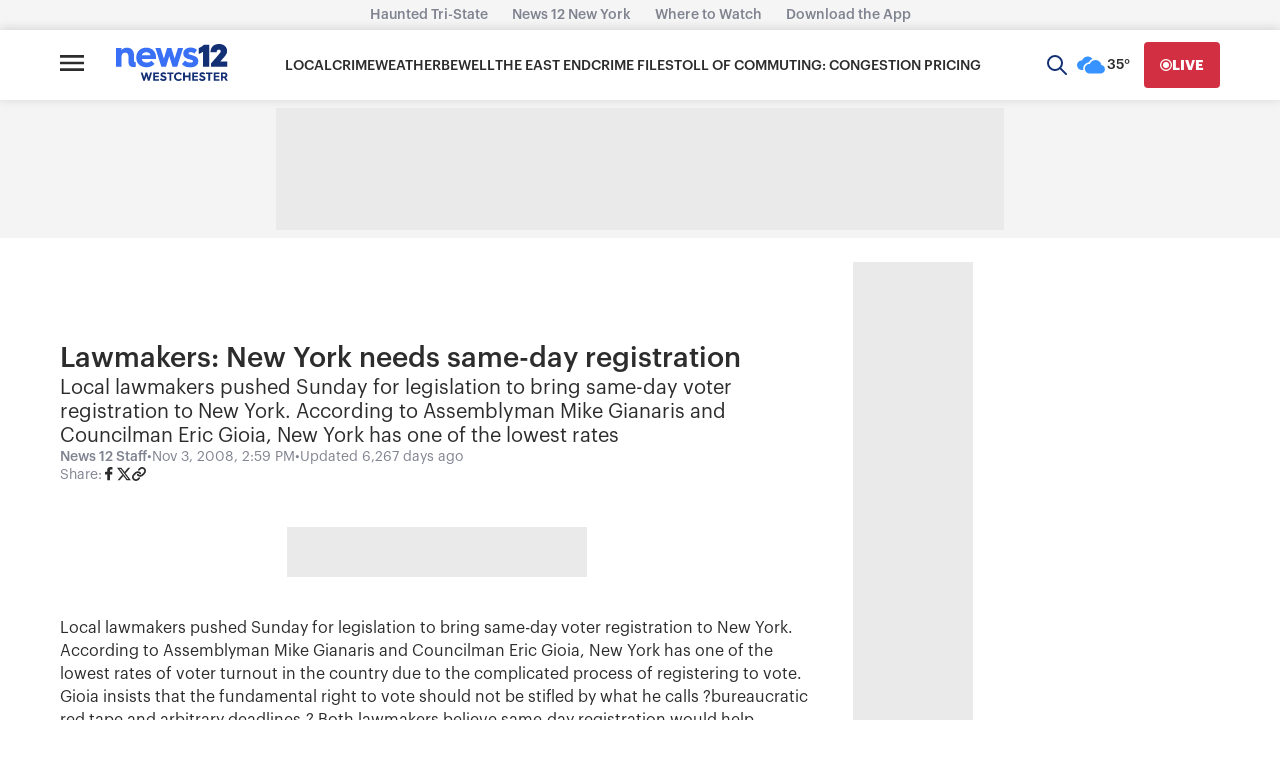

--- FILE ---
content_type: text/plain;charset=UTF-8
request_url: https://c.pub.network/v2/c
body_size: -115
content:
e9d7630d-7a31-4672-b9e9-58ce7d40649f

--- FILE ---
content_type: application/javascript; charset=utf-8
request_url: https://fundingchoicesmessages.google.com/f/AGSKWxWEZQbyRR6H8Srx9REQZZeVTEJeFgj9hnTWUSdTVxmMPT_E8FffuMr-P5mp4tNJkbfb6lju0_QSHC_P2LrtGvFcamYaaOvf-4VNkyJKE6u8elPljBxKtw5qq9Oy1fhCQj0DjBtNFR7HMmki52EYtQe-8p15eA0oojsaLFbChDK5XBmblCTqus9y068=/_/ads125.?handler=ads&/vert728ad._ad_right_/ad_log_
body_size: -1291
content:
window['cb964c13-05b5-419f-a7f6-52cd5f9b2ab5'] = true;